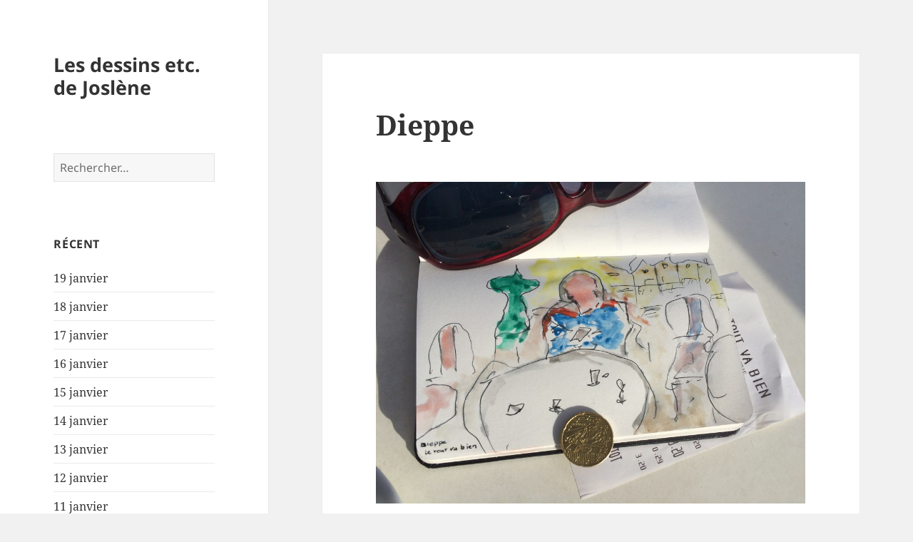

--- FILE ---
content_type: text/html; charset=UTF-8
request_url: http://www.joslene.com/2015/11/13/dieppe/
body_size: 8043
content:
<!DOCTYPE html>
<html lang="fr-FR" class="no-js">
<head>
	<meta charset="UTF-8">
	<meta name="viewport" content="width=device-width">
	<link rel="profile" href="https://gmpg.org/xfn/11">
	<link rel="pingback" href="http://www.joslene.com/xmlrpc.php">
	<script>(function(html){html.className = html.className.replace(/\bno-js\b/,'js')})(document.documentElement);</script>
<title>Dieppe &#8211; Les dessins etc. de Joslène</title>
<meta name='robots' content='max-image-preview:large' />
	<style>img:is([sizes="auto" i], [sizes^="auto," i]) { contain-intrinsic-size: 3000px 1500px }</style>
	<link rel="alternate" type="application/rss+xml" title="Les dessins etc. de Joslène &raquo; Flux" href="https://www.joslene.com/feed/" />
<link rel="alternate" type="application/rss+xml" title="Les dessins etc. de Joslène &raquo; Flux des commentaires" href="https://www.joslene.com/comments/feed/" />
<link rel="alternate" type="application/rss+xml" title="Les dessins etc. de Joslène &raquo; Dieppe Flux des commentaires" href="https://www.joslene.com/2015/11/13/dieppe/feed/" />
<script>
window._wpemojiSettings = {"baseUrl":"https:\/\/s.w.org\/images\/core\/emoji\/15.0.3\/72x72\/","ext":".png","svgUrl":"https:\/\/s.w.org\/images\/core\/emoji\/15.0.3\/svg\/","svgExt":".svg","source":{"concatemoji":"http:\/\/www.joslene.com\/wp-includes\/js\/wp-emoji-release.min.js?ver=6.7.4"}};
/*! This file is auto-generated */
!function(i,n){var o,s,e;function c(e){try{var t={supportTests:e,timestamp:(new Date).valueOf()};sessionStorage.setItem(o,JSON.stringify(t))}catch(e){}}function p(e,t,n){e.clearRect(0,0,e.canvas.width,e.canvas.height),e.fillText(t,0,0);var t=new Uint32Array(e.getImageData(0,0,e.canvas.width,e.canvas.height).data),r=(e.clearRect(0,0,e.canvas.width,e.canvas.height),e.fillText(n,0,0),new Uint32Array(e.getImageData(0,0,e.canvas.width,e.canvas.height).data));return t.every(function(e,t){return e===r[t]})}function u(e,t,n){switch(t){case"flag":return n(e,"\ud83c\udff3\ufe0f\u200d\u26a7\ufe0f","\ud83c\udff3\ufe0f\u200b\u26a7\ufe0f")?!1:!n(e,"\ud83c\uddfa\ud83c\uddf3","\ud83c\uddfa\u200b\ud83c\uddf3")&&!n(e,"\ud83c\udff4\udb40\udc67\udb40\udc62\udb40\udc65\udb40\udc6e\udb40\udc67\udb40\udc7f","\ud83c\udff4\u200b\udb40\udc67\u200b\udb40\udc62\u200b\udb40\udc65\u200b\udb40\udc6e\u200b\udb40\udc67\u200b\udb40\udc7f");case"emoji":return!n(e,"\ud83d\udc26\u200d\u2b1b","\ud83d\udc26\u200b\u2b1b")}return!1}function f(e,t,n){var r="undefined"!=typeof WorkerGlobalScope&&self instanceof WorkerGlobalScope?new OffscreenCanvas(300,150):i.createElement("canvas"),a=r.getContext("2d",{willReadFrequently:!0}),o=(a.textBaseline="top",a.font="600 32px Arial",{});return e.forEach(function(e){o[e]=t(a,e,n)}),o}function t(e){var t=i.createElement("script");t.src=e,t.defer=!0,i.head.appendChild(t)}"undefined"!=typeof Promise&&(o="wpEmojiSettingsSupports",s=["flag","emoji"],n.supports={everything:!0,everythingExceptFlag:!0},e=new Promise(function(e){i.addEventListener("DOMContentLoaded",e,{once:!0})}),new Promise(function(t){var n=function(){try{var e=JSON.parse(sessionStorage.getItem(o));if("object"==typeof e&&"number"==typeof e.timestamp&&(new Date).valueOf()<e.timestamp+604800&&"object"==typeof e.supportTests)return e.supportTests}catch(e){}return null}();if(!n){if("undefined"!=typeof Worker&&"undefined"!=typeof OffscreenCanvas&&"undefined"!=typeof URL&&URL.createObjectURL&&"undefined"!=typeof Blob)try{var e="postMessage("+f.toString()+"("+[JSON.stringify(s),u.toString(),p.toString()].join(",")+"));",r=new Blob([e],{type:"text/javascript"}),a=new Worker(URL.createObjectURL(r),{name:"wpTestEmojiSupports"});return void(a.onmessage=function(e){c(n=e.data),a.terminate(),t(n)})}catch(e){}c(n=f(s,u,p))}t(n)}).then(function(e){for(var t in e)n.supports[t]=e[t],n.supports.everything=n.supports.everything&&n.supports[t],"flag"!==t&&(n.supports.everythingExceptFlag=n.supports.everythingExceptFlag&&n.supports[t]);n.supports.everythingExceptFlag=n.supports.everythingExceptFlag&&!n.supports.flag,n.DOMReady=!1,n.readyCallback=function(){n.DOMReady=!0}}).then(function(){return e}).then(function(){var e;n.supports.everything||(n.readyCallback(),(e=n.source||{}).concatemoji?t(e.concatemoji):e.wpemoji&&e.twemoji&&(t(e.twemoji),t(e.wpemoji)))}))}((window,document),window._wpemojiSettings);
</script>
<style id='wp-emoji-styles-inline-css'>

	img.wp-smiley, img.emoji {
		display: inline !important;
		border: none !important;
		box-shadow: none !important;
		height: 1em !important;
		width: 1em !important;
		margin: 0 0.07em !important;
		vertical-align: -0.1em !important;
		background: none !important;
		padding: 0 !important;
	}
</style>
<link rel='stylesheet' id='wp-block-library-css' href='http://www.joslene.com/wp-includes/css/dist/block-library/style.min.css?ver=6.7.4' media='all' />
<style id='wp-block-library-theme-inline-css'>
.wp-block-audio :where(figcaption){color:#555;font-size:13px;text-align:center}.is-dark-theme .wp-block-audio :where(figcaption){color:#ffffffa6}.wp-block-audio{margin:0 0 1em}.wp-block-code{border:1px solid #ccc;border-radius:4px;font-family:Menlo,Consolas,monaco,monospace;padding:.8em 1em}.wp-block-embed :where(figcaption){color:#555;font-size:13px;text-align:center}.is-dark-theme .wp-block-embed :where(figcaption){color:#ffffffa6}.wp-block-embed{margin:0 0 1em}.blocks-gallery-caption{color:#555;font-size:13px;text-align:center}.is-dark-theme .blocks-gallery-caption{color:#ffffffa6}:root :where(.wp-block-image figcaption){color:#555;font-size:13px;text-align:center}.is-dark-theme :root :where(.wp-block-image figcaption){color:#ffffffa6}.wp-block-image{margin:0 0 1em}.wp-block-pullquote{border-bottom:4px solid;border-top:4px solid;color:currentColor;margin-bottom:1.75em}.wp-block-pullquote cite,.wp-block-pullquote footer,.wp-block-pullquote__citation{color:currentColor;font-size:.8125em;font-style:normal;text-transform:uppercase}.wp-block-quote{border-left:.25em solid;margin:0 0 1.75em;padding-left:1em}.wp-block-quote cite,.wp-block-quote footer{color:currentColor;font-size:.8125em;font-style:normal;position:relative}.wp-block-quote:where(.has-text-align-right){border-left:none;border-right:.25em solid;padding-left:0;padding-right:1em}.wp-block-quote:where(.has-text-align-center){border:none;padding-left:0}.wp-block-quote.is-large,.wp-block-quote.is-style-large,.wp-block-quote:where(.is-style-plain){border:none}.wp-block-search .wp-block-search__label{font-weight:700}.wp-block-search__button{border:1px solid #ccc;padding:.375em .625em}:where(.wp-block-group.has-background){padding:1.25em 2.375em}.wp-block-separator.has-css-opacity{opacity:.4}.wp-block-separator{border:none;border-bottom:2px solid;margin-left:auto;margin-right:auto}.wp-block-separator.has-alpha-channel-opacity{opacity:1}.wp-block-separator:not(.is-style-wide):not(.is-style-dots){width:100px}.wp-block-separator.has-background:not(.is-style-dots){border-bottom:none;height:1px}.wp-block-separator.has-background:not(.is-style-wide):not(.is-style-dots){height:2px}.wp-block-table{margin:0 0 1em}.wp-block-table td,.wp-block-table th{word-break:normal}.wp-block-table :where(figcaption){color:#555;font-size:13px;text-align:center}.is-dark-theme .wp-block-table :where(figcaption){color:#ffffffa6}.wp-block-video :where(figcaption){color:#555;font-size:13px;text-align:center}.is-dark-theme .wp-block-video :where(figcaption){color:#ffffffa6}.wp-block-video{margin:0 0 1em}:root :where(.wp-block-template-part.has-background){margin-bottom:0;margin-top:0;padding:1.25em 2.375em}
</style>
<link rel='stylesheet' id='wpsite_follow_us_badges_widget_css-css' href='https://www.joslene.com/wp-content/plugins/wpsite-follow-us-badges/css/wpsite-follow-us-badges.css?ver=3.1.10' media='all' />
<style id='classic-theme-styles-inline-css'>
/*! This file is auto-generated */
.wp-block-button__link{color:#fff;background-color:#32373c;border-radius:9999px;box-shadow:none;text-decoration:none;padding:calc(.667em + 2px) calc(1.333em + 2px);font-size:1.125em}.wp-block-file__button{background:#32373c;color:#fff;text-decoration:none}
</style>
<style id='global-styles-inline-css'>
:root{--wp--preset--aspect-ratio--square: 1;--wp--preset--aspect-ratio--4-3: 4/3;--wp--preset--aspect-ratio--3-4: 3/4;--wp--preset--aspect-ratio--3-2: 3/2;--wp--preset--aspect-ratio--2-3: 2/3;--wp--preset--aspect-ratio--16-9: 16/9;--wp--preset--aspect-ratio--9-16: 9/16;--wp--preset--color--black: #000000;--wp--preset--color--cyan-bluish-gray: #abb8c3;--wp--preset--color--white: #fff;--wp--preset--color--pale-pink: #f78da7;--wp--preset--color--vivid-red: #cf2e2e;--wp--preset--color--luminous-vivid-orange: #ff6900;--wp--preset--color--luminous-vivid-amber: #fcb900;--wp--preset--color--light-green-cyan: #7bdcb5;--wp--preset--color--vivid-green-cyan: #00d084;--wp--preset--color--pale-cyan-blue: #8ed1fc;--wp--preset--color--vivid-cyan-blue: #0693e3;--wp--preset--color--vivid-purple: #9b51e0;--wp--preset--color--dark-gray: #111;--wp--preset--color--light-gray: #f1f1f1;--wp--preset--color--yellow: #f4ca16;--wp--preset--color--dark-brown: #352712;--wp--preset--color--medium-pink: #e53b51;--wp--preset--color--light-pink: #ffe5d1;--wp--preset--color--dark-purple: #2e2256;--wp--preset--color--purple: #674970;--wp--preset--color--blue-gray: #22313f;--wp--preset--color--bright-blue: #55c3dc;--wp--preset--color--light-blue: #e9f2f9;--wp--preset--gradient--vivid-cyan-blue-to-vivid-purple: linear-gradient(135deg,rgba(6,147,227,1) 0%,rgb(155,81,224) 100%);--wp--preset--gradient--light-green-cyan-to-vivid-green-cyan: linear-gradient(135deg,rgb(122,220,180) 0%,rgb(0,208,130) 100%);--wp--preset--gradient--luminous-vivid-amber-to-luminous-vivid-orange: linear-gradient(135deg,rgba(252,185,0,1) 0%,rgba(255,105,0,1) 100%);--wp--preset--gradient--luminous-vivid-orange-to-vivid-red: linear-gradient(135deg,rgba(255,105,0,1) 0%,rgb(207,46,46) 100%);--wp--preset--gradient--very-light-gray-to-cyan-bluish-gray: linear-gradient(135deg,rgb(238,238,238) 0%,rgb(169,184,195) 100%);--wp--preset--gradient--cool-to-warm-spectrum: linear-gradient(135deg,rgb(74,234,220) 0%,rgb(151,120,209) 20%,rgb(207,42,186) 40%,rgb(238,44,130) 60%,rgb(251,105,98) 80%,rgb(254,248,76) 100%);--wp--preset--gradient--blush-light-purple: linear-gradient(135deg,rgb(255,206,236) 0%,rgb(152,150,240) 100%);--wp--preset--gradient--blush-bordeaux: linear-gradient(135deg,rgb(254,205,165) 0%,rgb(254,45,45) 50%,rgb(107,0,62) 100%);--wp--preset--gradient--luminous-dusk: linear-gradient(135deg,rgb(255,203,112) 0%,rgb(199,81,192) 50%,rgb(65,88,208) 100%);--wp--preset--gradient--pale-ocean: linear-gradient(135deg,rgb(255,245,203) 0%,rgb(182,227,212) 50%,rgb(51,167,181) 100%);--wp--preset--gradient--electric-grass: linear-gradient(135deg,rgb(202,248,128) 0%,rgb(113,206,126) 100%);--wp--preset--gradient--midnight: linear-gradient(135deg,rgb(2,3,129) 0%,rgb(40,116,252) 100%);--wp--preset--gradient--dark-gray-gradient-gradient: linear-gradient(90deg, rgba(17,17,17,1) 0%, rgba(42,42,42,1) 100%);--wp--preset--gradient--light-gray-gradient: linear-gradient(90deg, rgba(241,241,241,1) 0%, rgba(215,215,215,1) 100%);--wp--preset--gradient--white-gradient: linear-gradient(90deg, rgba(255,255,255,1) 0%, rgba(230,230,230,1) 100%);--wp--preset--gradient--yellow-gradient: linear-gradient(90deg, rgba(244,202,22,1) 0%, rgba(205,168,10,1) 100%);--wp--preset--gradient--dark-brown-gradient: linear-gradient(90deg, rgba(53,39,18,1) 0%, rgba(91,67,31,1) 100%);--wp--preset--gradient--medium-pink-gradient: linear-gradient(90deg, rgba(229,59,81,1) 0%, rgba(209,28,51,1) 100%);--wp--preset--gradient--light-pink-gradient: linear-gradient(90deg, rgba(255,229,209,1) 0%, rgba(255,200,158,1) 100%);--wp--preset--gradient--dark-purple-gradient: linear-gradient(90deg, rgba(46,34,86,1) 0%, rgba(66,48,123,1) 100%);--wp--preset--gradient--purple-gradient: linear-gradient(90deg, rgba(103,73,112,1) 0%, rgba(131,93,143,1) 100%);--wp--preset--gradient--blue-gray-gradient: linear-gradient(90deg, rgba(34,49,63,1) 0%, rgba(52,75,96,1) 100%);--wp--preset--gradient--bright-blue-gradient: linear-gradient(90deg, rgba(85,195,220,1) 0%, rgba(43,180,211,1) 100%);--wp--preset--gradient--light-blue-gradient: linear-gradient(90deg, rgba(233,242,249,1) 0%, rgba(193,218,238,1) 100%);--wp--preset--font-size--small: 13px;--wp--preset--font-size--medium: 20px;--wp--preset--font-size--large: 36px;--wp--preset--font-size--x-large: 42px;--wp--preset--spacing--20: 0.44rem;--wp--preset--spacing--30: 0.67rem;--wp--preset--spacing--40: 1rem;--wp--preset--spacing--50: 1.5rem;--wp--preset--spacing--60: 2.25rem;--wp--preset--spacing--70: 3.38rem;--wp--preset--spacing--80: 5.06rem;--wp--preset--shadow--natural: 6px 6px 9px rgba(0, 0, 0, 0.2);--wp--preset--shadow--deep: 12px 12px 50px rgba(0, 0, 0, 0.4);--wp--preset--shadow--sharp: 6px 6px 0px rgba(0, 0, 0, 0.2);--wp--preset--shadow--outlined: 6px 6px 0px -3px rgba(255, 255, 255, 1), 6px 6px rgba(0, 0, 0, 1);--wp--preset--shadow--crisp: 6px 6px 0px rgba(0, 0, 0, 1);}:where(.is-layout-flex){gap: 0.5em;}:where(.is-layout-grid){gap: 0.5em;}body .is-layout-flex{display: flex;}.is-layout-flex{flex-wrap: wrap;align-items: center;}.is-layout-flex > :is(*, div){margin: 0;}body .is-layout-grid{display: grid;}.is-layout-grid > :is(*, div){margin: 0;}:where(.wp-block-columns.is-layout-flex){gap: 2em;}:where(.wp-block-columns.is-layout-grid){gap: 2em;}:where(.wp-block-post-template.is-layout-flex){gap: 1.25em;}:where(.wp-block-post-template.is-layout-grid){gap: 1.25em;}.has-black-color{color: var(--wp--preset--color--black) !important;}.has-cyan-bluish-gray-color{color: var(--wp--preset--color--cyan-bluish-gray) !important;}.has-white-color{color: var(--wp--preset--color--white) !important;}.has-pale-pink-color{color: var(--wp--preset--color--pale-pink) !important;}.has-vivid-red-color{color: var(--wp--preset--color--vivid-red) !important;}.has-luminous-vivid-orange-color{color: var(--wp--preset--color--luminous-vivid-orange) !important;}.has-luminous-vivid-amber-color{color: var(--wp--preset--color--luminous-vivid-amber) !important;}.has-light-green-cyan-color{color: var(--wp--preset--color--light-green-cyan) !important;}.has-vivid-green-cyan-color{color: var(--wp--preset--color--vivid-green-cyan) !important;}.has-pale-cyan-blue-color{color: var(--wp--preset--color--pale-cyan-blue) !important;}.has-vivid-cyan-blue-color{color: var(--wp--preset--color--vivid-cyan-blue) !important;}.has-vivid-purple-color{color: var(--wp--preset--color--vivid-purple) !important;}.has-black-background-color{background-color: var(--wp--preset--color--black) !important;}.has-cyan-bluish-gray-background-color{background-color: var(--wp--preset--color--cyan-bluish-gray) !important;}.has-white-background-color{background-color: var(--wp--preset--color--white) !important;}.has-pale-pink-background-color{background-color: var(--wp--preset--color--pale-pink) !important;}.has-vivid-red-background-color{background-color: var(--wp--preset--color--vivid-red) !important;}.has-luminous-vivid-orange-background-color{background-color: var(--wp--preset--color--luminous-vivid-orange) !important;}.has-luminous-vivid-amber-background-color{background-color: var(--wp--preset--color--luminous-vivid-amber) !important;}.has-light-green-cyan-background-color{background-color: var(--wp--preset--color--light-green-cyan) !important;}.has-vivid-green-cyan-background-color{background-color: var(--wp--preset--color--vivid-green-cyan) !important;}.has-pale-cyan-blue-background-color{background-color: var(--wp--preset--color--pale-cyan-blue) !important;}.has-vivid-cyan-blue-background-color{background-color: var(--wp--preset--color--vivid-cyan-blue) !important;}.has-vivid-purple-background-color{background-color: var(--wp--preset--color--vivid-purple) !important;}.has-black-border-color{border-color: var(--wp--preset--color--black) !important;}.has-cyan-bluish-gray-border-color{border-color: var(--wp--preset--color--cyan-bluish-gray) !important;}.has-white-border-color{border-color: var(--wp--preset--color--white) !important;}.has-pale-pink-border-color{border-color: var(--wp--preset--color--pale-pink) !important;}.has-vivid-red-border-color{border-color: var(--wp--preset--color--vivid-red) !important;}.has-luminous-vivid-orange-border-color{border-color: var(--wp--preset--color--luminous-vivid-orange) !important;}.has-luminous-vivid-amber-border-color{border-color: var(--wp--preset--color--luminous-vivid-amber) !important;}.has-light-green-cyan-border-color{border-color: var(--wp--preset--color--light-green-cyan) !important;}.has-vivid-green-cyan-border-color{border-color: var(--wp--preset--color--vivid-green-cyan) !important;}.has-pale-cyan-blue-border-color{border-color: var(--wp--preset--color--pale-cyan-blue) !important;}.has-vivid-cyan-blue-border-color{border-color: var(--wp--preset--color--vivid-cyan-blue) !important;}.has-vivid-purple-border-color{border-color: var(--wp--preset--color--vivid-purple) !important;}.has-vivid-cyan-blue-to-vivid-purple-gradient-background{background: var(--wp--preset--gradient--vivid-cyan-blue-to-vivid-purple) !important;}.has-light-green-cyan-to-vivid-green-cyan-gradient-background{background: var(--wp--preset--gradient--light-green-cyan-to-vivid-green-cyan) !important;}.has-luminous-vivid-amber-to-luminous-vivid-orange-gradient-background{background: var(--wp--preset--gradient--luminous-vivid-amber-to-luminous-vivid-orange) !important;}.has-luminous-vivid-orange-to-vivid-red-gradient-background{background: var(--wp--preset--gradient--luminous-vivid-orange-to-vivid-red) !important;}.has-very-light-gray-to-cyan-bluish-gray-gradient-background{background: var(--wp--preset--gradient--very-light-gray-to-cyan-bluish-gray) !important;}.has-cool-to-warm-spectrum-gradient-background{background: var(--wp--preset--gradient--cool-to-warm-spectrum) !important;}.has-blush-light-purple-gradient-background{background: var(--wp--preset--gradient--blush-light-purple) !important;}.has-blush-bordeaux-gradient-background{background: var(--wp--preset--gradient--blush-bordeaux) !important;}.has-luminous-dusk-gradient-background{background: var(--wp--preset--gradient--luminous-dusk) !important;}.has-pale-ocean-gradient-background{background: var(--wp--preset--gradient--pale-ocean) !important;}.has-electric-grass-gradient-background{background: var(--wp--preset--gradient--electric-grass) !important;}.has-midnight-gradient-background{background: var(--wp--preset--gradient--midnight) !important;}.has-small-font-size{font-size: var(--wp--preset--font-size--small) !important;}.has-medium-font-size{font-size: var(--wp--preset--font-size--medium) !important;}.has-large-font-size{font-size: var(--wp--preset--font-size--large) !important;}.has-x-large-font-size{font-size: var(--wp--preset--font-size--x-large) !important;}
:where(.wp-block-post-template.is-layout-flex){gap: 1.25em;}:where(.wp-block-post-template.is-layout-grid){gap: 1.25em;}
:where(.wp-block-columns.is-layout-flex){gap: 2em;}:where(.wp-block-columns.is-layout-grid){gap: 2em;}
:root :where(.wp-block-pullquote){font-size: 1.5em;line-height: 1.6;}
</style>
<link rel='stylesheet' id='twentyfifteen-fonts-css' href='http://www.joslene.com/wp-content/themes/twentyfifteen/assets/fonts/noto-sans-plus-noto-serif-plus-inconsolata.css?ver=20230328' media='all' />
<link rel='stylesheet' id='genericons-css' href='http://www.joslene.com/wp-content/themes/twentyfifteen/genericons/genericons.css?ver=20201026' media='all' />
<link rel='stylesheet' id='twentyfifteen-style-css' href='http://www.joslene.com/wp-content/themes/twentyfifteen/style.css?ver=20240402' media='all' />
<link rel='stylesheet' id='twentyfifteen-block-style-css' href='http://www.joslene.com/wp-content/themes/twentyfifteen/css/blocks.css?ver=20240210' media='all' />
<script src="http://www.joslene.com/wp-includes/js/jquery/jquery.min.js?ver=3.7.1" id="jquery-core-js"></script>
<script src="http://www.joslene.com/wp-includes/js/jquery/jquery-migrate.min.js?ver=3.4.1" id="jquery-migrate-js"></script>
<script id="twentyfifteen-script-js-extra">
var screenReaderText = {"expand":"<span class=\"screen-reader-text\">ouvrir le sous-menu<\/span>","collapse":"<span class=\"screen-reader-text\">fermer le sous-menu<\/span>"};
</script>
<script src="http://www.joslene.com/wp-content/themes/twentyfifteen/js/functions.js?ver=20221101" id="twentyfifteen-script-js" defer data-wp-strategy="defer"></script>
<link rel="https://api.w.org/" href="https://www.joslene.com/wp-json/" /><link rel="alternate" title="JSON" type="application/json" href="https://www.joslene.com/wp-json/wp/v2/posts/349" /><link rel="EditURI" type="application/rsd+xml" title="RSD" href="https://www.joslene.com/xmlrpc.php?rsd" />
<meta name="generator" content="WordPress 6.7.4" />
<link rel="canonical" href="https://www.joslene.com/2015/11/13/dieppe/" />
<link rel='shortlink' href='https://www.joslene.com/?p=349' />
<link rel="alternate" title="oEmbed (JSON)" type="application/json+oembed" href="https://www.joslene.com/wp-json/oembed/1.0/embed?url=https%3A%2F%2Fwww.joslene.com%2F2015%2F11%2F13%2Fdieppe%2F" />
<link rel="alternate" title="oEmbed (XML)" type="text/xml+oembed" href="https://www.joslene.com/wp-json/oembed/1.0/embed?url=https%3A%2F%2Fwww.joslene.com%2F2015%2F11%2F13%2Fdieppe%2F&#038;format=xml" />
</head>

<body class="post-template-default single single-post postid-349 single-format-standard wp-embed-responsive">
<div id="page" class="hfeed site">
	<a class="skip-link screen-reader-text" href="#content">
		Aller au contenu	</a>

	<div id="sidebar" class="sidebar">
		<header id="masthead" class="site-header">
			<div class="site-branding">
										<p class="site-title"><a href="https://www.joslene.com/" rel="home">Les dessins etc. de Joslène</a></p>
										<button class="secondary-toggle">Menu et widgets</button>
			</div><!-- .site-branding -->
		</header><!-- .site-header -->

			<div id="secondary" class="secondary">

		
		
					<div id="widget-area" class="widget-area" role="complementary">
				<aside id="search-2" class="widget widget_search"><form role="search" method="get" class="search-form" action="https://www.joslene.com/">
				<label>
					<span class="screen-reader-text">Rechercher :</span>
					<input type="search" class="search-field" placeholder="Rechercher…" value="" name="s" />
				</label>
				<input type="submit" class="search-submit screen-reader-text" value="Rechercher" />
			</form></aside>
		<aside id="recent-posts-2" class="widget widget_recent_entries">
		<h2 class="widget-title">récent</h2><nav aria-label="récent">
		<ul>
											<li>
					<a href="https://www.joslene.com/2026/01/19/19-janvier-2/">19 janvier</a>
									</li>
											<li>
					<a href="https://www.joslene.com/2026/01/18/18-janvier-3/">18 janvier</a>
									</li>
											<li>
					<a href="https://www.joslene.com/2026/01/17/17-janvier-2/">17 janvier</a>
									</li>
											<li>
					<a href="https://www.joslene.com/2026/01/16/16-janvier-4/">16 janvier</a>
									</li>
											<li>
					<a href="https://www.joslene.com/2026/01/15/15-janvier-3/">15 janvier</a>
									</li>
											<li>
					<a href="https://www.joslene.com/2026/01/14/14-janvier-3/">14 janvier</a>
									</li>
											<li>
					<a href="https://www.joslene.com/2026/01/13/13-janvier-5/">13 janvier</a>
									</li>
											<li>
					<a href="https://www.joslene.com/2026/01/12/12-janvier-4/">12 janvier</a>
									</li>
											<li>
					<a href="https://www.joslene.com/2026/01/11/11-janvier-4/">11 janvier</a>
									</li>
											<li>
					<a href="https://www.joslene.com/2026/01/10/10-janvier-3/">10 janvier</a>
									</li>
					</ul>

		</nav></aside><aside id="archives-2" class="widget widget_archive"><h2 class="widget-title">Archives</h2><nav aria-label="Archives">
			<ul>
					<li><a href='https://www.joslene.com/2026/01/'>janvier 2026</a></li>
	<li><a href='https://www.joslene.com/2025/12/'>décembre 2025</a></li>
	<li><a href='https://www.joslene.com/2025/11/'>novembre 2025</a></li>
	<li><a href='https://www.joslene.com/2025/10/'>octobre 2025</a></li>
	<li><a href='https://www.joslene.com/2025/03/'>mars 2025</a></li>
	<li><a href='https://www.joslene.com/2025/01/'>janvier 2025</a></li>
	<li><a href='https://www.joslene.com/2024/12/'>décembre 2024</a></li>
	<li><a href='https://www.joslene.com/2024/11/'>novembre 2024</a></li>
	<li><a href='https://www.joslene.com/2024/10/'>octobre 2024</a></li>
	<li><a href='https://www.joslene.com/2024/09/'>septembre 2024</a></li>
	<li><a href='https://www.joslene.com/2024/08/'>août 2024</a></li>
	<li><a href='https://www.joslene.com/2024/07/'>juillet 2024</a></li>
	<li><a href='https://www.joslene.com/2024/06/'>juin 2024</a></li>
	<li><a href='https://www.joslene.com/2024/05/'>mai 2024</a></li>
	<li><a href='https://www.joslene.com/2024/04/'>avril 2024</a></li>
	<li><a href='https://www.joslene.com/2024/03/'>mars 2024</a></li>
	<li><a href='https://www.joslene.com/2024/02/'>février 2024</a></li>
	<li><a href='https://www.joslene.com/2024/01/'>janvier 2024</a></li>
	<li><a href='https://www.joslene.com/2023/12/'>décembre 2023</a></li>
	<li><a href='https://www.joslene.com/2023/11/'>novembre 2023</a></li>
	<li><a href='https://www.joslene.com/2023/10/'>octobre 2023</a></li>
	<li><a href='https://www.joslene.com/2023/07/'>juillet 2023</a></li>
	<li><a href='https://www.joslene.com/2023/03/'>mars 2023</a></li>
	<li><a href='https://www.joslene.com/2023/02/'>février 2023</a></li>
	<li><a href='https://www.joslene.com/2023/01/'>janvier 2023</a></li>
	<li><a href='https://www.joslene.com/2022/12/'>décembre 2022</a></li>
	<li><a href='https://www.joslene.com/2022/11/'>novembre 2022</a></li>
	<li><a href='https://www.joslene.com/2022/10/'>octobre 2022</a></li>
	<li><a href='https://www.joslene.com/2022/09/'>septembre 2022</a></li>
	<li><a href='https://www.joslene.com/2022/08/'>août 2022</a></li>
	<li><a href='https://www.joslene.com/2022/05/'>mai 2022</a></li>
	<li><a href='https://www.joslene.com/2022/04/'>avril 2022</a></li>
	<li><a href='https://www.joslene.com/2022/03/'>mars 2022</a></li>
	<li><a href='https://www.joslene.com/2022/02/'>février 2022</a></li>
	<li><a href='https://www.joslene.com/2021/09/'>septembre 2021</a></li>
	<li><a href='https://www.joslene.com/2020/08/'>août 2020</a></li>
	<li><a href='https://www.joslene.com/2020/07/'>juillet 2020</a></li>
	<li><a href='https://www.joslene.com/2020/02/'>février 2020</a></li>
	<li><a href='https://www.joslene.com/2019/08/'>août 2019</a></li>
	<li><a href='https://www.joslene.com/2019/05/'>mai 2019</a></li>
	<li><a href='https://www.joslene.com/2018/10/'>octobre 2018</a></li>
	<li><a href='https://www.joslene.com/2018/01/'>janvier 2018</a></li>
	<li><a href='https://www.joslene.com/2017/12/'>décembre 2017</a></li>
	<li><a href='https://www.joslene.com/2017/11/'>novembre 2017</a></li>
	<li><a href='https://www.joslene.com/2017/09/'>septembre 2017</a></li>
	<li><a href='https://www.joslene.com/2017/08/'>août 2017</a></li>
	<li><a href='https://www.joslene.com/2017/07/'>juillet 2017</a></li>
	<li><a href='https://www.joslene.com/2017/06/'>juin 2017</a></li>
	<li><a href='https://www.joslene.com/2017/05/'>mai 2017</a></li>
	<li><a href='https://www.joslene.com/2017/04/'>avril 2017</a></li>
	<li><a href='https://www.joslene.com/2017/03/'>mars 2017</a></li>
	<li><a href='https://www.joslene.com/2017/02/'>février 2017</a></li>
	<li><a href='https://www.joslene.com/2017/01/'>janvier 2017</a></li>
	<li><a href='https://www.joslene.com/2016/12/'>décembre 2016</a></li>
	<li><a href='https://www.joslene.com/2016/11/'>novembre 2016</a></li>
	<li><a href='https://www.joslene.com/2016/10/'>octobre 2016</a></li>
	<li><a href='https://www.joslene.com/2016/09/'>septembre 2016</a></li>
	<li><a href='https://www.joslene.com/2016/08/'>août 2016</a></li>
	<li><a href='https://www.joslene.com/2016/07/'>juillet 2016</a></li>
	<li><a href='https://www.joslene.com/2016/06/'>juin 2016</a></li>
	<li><a href='https://www.joslene.com/2016/05/'>mai 2016</a></li>
	<li><a href='https://www.joslene.com/2016/04/'>avril 2016</a></li>
	<li><a href='https://www.joslene.com/2016/03/'>mars 2016</a></li>
	<li><a href='https://www.joslene.com/2016/02/'>février 2016</a></li>
	<li><a href='https://www.joslene.com/2016/01/'>janvier 2016</a></li>
	<li><a href='https://www.joslene.com/2015/12/'>décembre 2015</a></li>
	<li><a href='https://www.joslene.com/2015/11/'>novembre 2015</a></li>
	<li><a href='https://www.joslene.com/2015/10/'>octobre 2015</a></li>
	<li><a href='https://www.joslene.com/2015/09/'>septembre 2015</a></li>
			</ul>

			</nav></aside><aside id="the_social_links-2" class="widget widget_the_social_links"><h2 class="widget-title">   Qui suis-je ?</h2>

			
					<a
				href="http://www.linkedin.com/pub/joslene-reekers/2b/169/908"
				class="the-social-links tsl-square tsl-48 tsl-default tsl-linkedin"
				target="_blank"
				alt="LinkedIn"
				title="LinkedIn"
			>
									<i class="fab fa-linkedin"></i>
							</a>
		
	
</aside>			</div><!-- .widget-area -->
		
	</div><!-- .secondary -->

	</div><!-- .sidebar -->

	<div id="content" class="site-content">

	<div id="primary" class="content-area">
		<main id="main" class="site-main">

		
<article id="post-349" class="post-349 post type-post status-publish format-standard hentry category-non-classe">
	
	<header class="entry-header">
		<h1 class="entry-title">Dieppe</h1>	</header><!-- .entry-header -->

	<div class="entry-content">
		<p><a href="https://www.joslene.com/wp-content/uploads/2015/11/image28.jpeg"><img fetchpriority="high" decoding="async" class="aligncenter size-large wp-image-350" src="https://www.joslene.com/wp-content/uploads/2015/11/image28-1024x768.jpeg" alt="image" width="660" height="495" srcset="https://www.joslene.com/wp-content/uploads/2015/11/image28-1024x768.jpeg 1024w, https://www.joslene.com/wp-content/uploads/2015/11/image28-300x225.jpeg 300w" sizes="(max-width: 660px) 100vw, 660px" /></a><a href="https://www.joslene.com/wp-content/uploads/2015/11/image29.jpeg"><img decoding="async" class="aligncenter size-large wp-image-353" src="https://www.joslene.com/wp-content/uploads/2015/11/image29-1024x768.jpeg" alt="image" width="660" height="495" srcset="https://www.joslene.com/wp-content/uploads/2015/11/image29-1024x768.jpeg 1024w, https://www.joslene.com/wp-content/uploads/2015/11/image29-300x225.jpeg 300w" sizes="(max-width: 660px) 100vw, 660px" /></a></p>
	</div><!-- .entry-content -->

	
	<footer class="entry-footer">
		<span class="posted-on"><span class="screen-reader-text">Publié le </span><a href="https://www.joslene.com/2015/11/13/dieppe/" rel="bookmark"><time class="entry-date published" datetime="2015-11-13T12:28:06+01:00">13 novembre 2015</time><time class="updated" datetime="2015-11-14T09:16:40+01:00">14 novembre 2015</time></a></span><span class="byline"><span class="author vcard"><span class="screen-reader-text">Auteur </span><a class="url fn n" href="https://www.joslene.com/author/joslene/">Joslène</a></span></span>			</footer><!-- .entry-footer -->

</article><!-- #post-349 -->

	<nav class="navigation post-navigation" aria-label="Publications">
		<h2 class="screen-reader-text">Navigation de l’article</h2>
		<div class="nav-links"><div class="nav-previous"><a href="https://www.joslene.com/2015/11/12/neufchatel-en-bray/" rel="prev"><span class="meta-nav" aria-hidden="true">Précédent</span> <span class="screen-reader-text">Article précédent&nbsp;:</span> <span class="post-title">Neufchâtel-en-Bray</span></a></div><div class="nav-next"><a href="https://www.joslene.com/2015/11/14/neufchatel-place-notre-dame/" rel="next"><span class="meta-nav" aria-hidden="true">Suivant</span> <span class="screen-reader-text">Article suivant&nbsp;:</span> <span class="post-title">Neufchâtel, place Notre Dame</span></a></div></div>
	</nav>
		</main><!-- .site-main -->
	</div><!-- .content-area -->


	</div><!-- .site-content -->

	<footer id="colophon" class="site-footer">
		<div class="site-info">
									<a href="https://wordpress.org/" class="imprint">
				Fièrement propulsé par WordPress			</a>
		</div><!-- .site-info -->
	</footer><!-- .site-footer -->

</div><!-- .site -->

<link rel='stylesheet' id='font-awesome-css' href='http://www.joslene.com/wp-content/plugins/the-social-links/assets/css/fontawesome.min.css?ver=2.0.5' media='all' />
<link rel='stylesheet' id='font-awesome-brands-css' href='http://www.joslene.com/wp-content/plugins/the-social-links/assets/css/brands.min.css?ver=2.0.5' media='all' />
<link rel='stylesheet' id='font-awesome-solid-css' href='http://www.joslene.com/wp-content/plugins/the-social-links/assets/css/solid.min.css?ver=2.0.5' media='all' />
<link rel='stylesheet' id='the-social-links-css' href='http://www.joslene.com/wp-content/plugins/the-social-links/assets/css/style.css?ver=2.0.5' media='all' />

</body>
</html>
